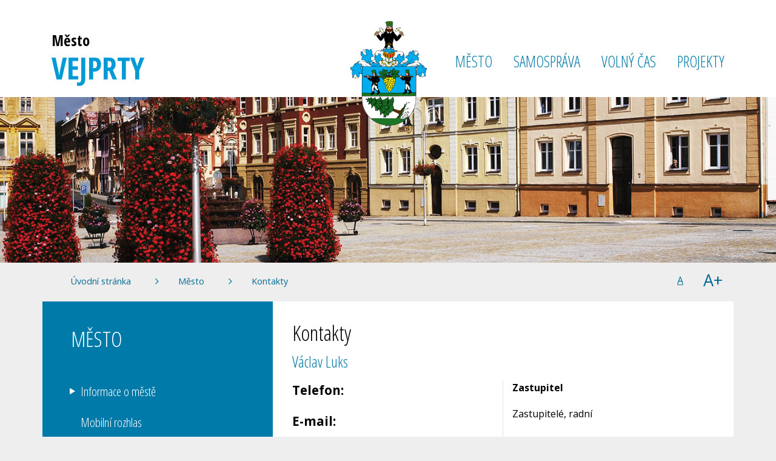

--- FILE ---
content_type: text/html; charset=UTF-8
request_url: https://www.vejprty.cz/kontakty/kontakty/106
body_size: 5943
content:
<!DOCTYPE html>
<html lang="cs">
    <head>
        <meta http-equiv="Content-Type" content="text/html;charset=utf-8" />
        <meta name="author" content="Origine solutions" />
        <meta name="robots" content="ALL,FOLLOW" />

                    <!-- Google Analytics -->
            <script>
                (function (i, s, o, g, r, a, m) {
                    i['GoogleAnalyticsObject'] = r;
                    i[r] = i[r] || function () {
                        (i[r].q = i[r].q || []).push(arguments)
                    }, i[r].l = 1 * new Date();
                    a = s.createElement(o),
                            m = s.getElementsByTagName(o)[0];
                    a.async = 1;
                    a.src = g;
                    m.parentNode.insertBefore(a, m)
                })(window, document, 'script', 'https://www.google-analytics.com/analytics.js', 'ga');

                ga('create', '', 'auto');
                ga('send', 'pageview');
            </script>
            <!-- End Google Analytics -->
                <title>Kontakty - Město Vejprty</title>
<meta name="description" content="" />
<meta name="keywords" content="" />
                <link rel="apple-touch-icon" sizes="57x57" href="/apple-icon-57x57.png">
        <link rel="apple-touch-icon" sizes="60x60" href="/apple-icon-60x60.png">
        <link rel="apple-touch-icon" sizes="72x72" href="/apple-icon-72x72.png">
        <link rel="apple-touch-icon" sizes="76x76" href="/apple-icon-76x76.png">
        <link rel="apple-touch-icon" sizes="114x114" href="/apple-icon-114x114.png">
        <link rel="apple-touch-icon" sizes="120x120" href="/apple-icon-120x120.png">
        <link rel="apple-touch-icon" sizes="144x144" href="/apple-icon-144x144.png">
        <link rel="apple-touch-icon" sizes="152x152" href="/apple-icon-152x152.png">
        <link rel="apple-touch-icon" sizes="180x180" href="/apple-icon-180x180.png">
        <link rel="icon" type="image/png" sizes="192x192"  href="/android-icon-192x192.png">
        <link rel="icon" type="image/png" sizes="32x32" href="/favicon-32x32.png">
        <link rel="icon" type="image/png" sizes="96x96" href="/favicon-96x96.png">
        <link rel="icon" type="image/png" sizes="16x16" href="/favicon-16x16.png">
        <link rel="manifest" href="/manifest.json">
        <meta name="msapplication-TileColor" content="#ffffff">
        <meta name="msapplication-TileImage" content="/ms-icon-144x144.png">
        <meta name="theme-color" content="#ffffff">     
        <link href="/rss.xml" rel="alternate" type="application/rss+xml" title="RSS kanál" />
        <meta name="viewport" content="initial-scale=1, viewport-fit=cover">
        <!-- Bootstrap -->
        <link rel="stylesheet" href="https://stackpath.bootstrapcdn.com/bootstrap/4.1.3/css/bootstrap.min.css" integrity="sha384-MCw98/SFnGE8fJT3GXwEOngsV7Zt27NXFoaoApmYm81iuXoPkFOJwJ8ERdknLPMO" crossorigin="anonymous">
        <link rel="stylesheet" type="text/css" href="https://cdnjs.cloudflare.com/ajax/libs/bootstrap-datepicker/1.6.4/css/bootstrap-datepicker.min.css" />   
        <link rel="stylesheet" href="https://cdnjs.cloudflare.com/ajax/libs/aos/2.3.3/aos.css">
        <link rel="stylesheet" type="text/css" href="//cdn.jsdelivr.net/npm/slick-carousel@1.8.1/slick/slick.css"/>
        <link rel="stylesheet" type="text/css" href="//cdn.jsdelivr.net/npm/slick-carousel@1.8.1/slick/slick-theme.css"/>
        <link rel="stylesheet" href="https://cdnjs.cloudflare.com/ajax/libs/magnific-popup.js/1.1.0/magnific-popup.min.css" />
        <link rel="stylesheet" type="text/css" href="/css/styles-in-progres.css?v=7" />
        <link rel="stylesheet" type="text/css" href="/css/sass.css?v=7" />
        <link rel="stylesheet" type="text/css" href="/progres/modules/ask/ask.css" /><link rel="stylesheet" type="text/css" href="/progres/modules/mobile_app/mobile_app.css" />        <script src="https://code.jquery.com/jquery-3.3.1.min.js" integrity="sha256-FgpCb/KJQlLNfOu91ta32o/NMZxltwRo8QtmkMRdAu8=" crossorigin="anonymous"></script>
    </head>
    <body class="in">

        <header>
            <div class="container">
                <div class="jump d-print-none">
                    <h2>Rozcestník</h2>
                    <ul class="list-inline">
                        <li>
                            <a href="#navigace">Hlavní menu</a>
                        </li>               
                                                    <li>
                                <a href="#skoknamenu">Menu rubriky</a>
                            </li>               
                                                <li>
                            <a href="#obsah">Obsah</a>
                        </li>                                            
                    </ul>
                </div>


                <nav class="navbar navbar-expand-xl navbar-light bg-light">
                    <a class="navbar-brand no-focus-background" href="/">
                        <span class="sign"> 
                            <img src="/images/znakO.png" alt="Znak města" width="128" height="174" class="focus img-responsive ">
                        </span> 
                        <h1><span>Město</span>VEJPRTY</h1>                        
                    </a>


                    <div class="hamburger navbar-toggler " data-toggle="collapse" data-target="#navbar" >
                        <span class="text">MENU</span>
                        <button class="toggle unblur" aria-controls="navbar" aria-expanded="false" aria-label="Otevírá a zavírá menu">
                            <span></span>
                        </button>
                    </div>
                    <div class="collapse navbar-collapse" id="navbar">
                        <a href="#menu-jump" class="support">Přeskočit hlavní menu</a>
                        <ul class="navbar-nav" id="navigace">
                            <li class="nav-item active dropdown"><a href="#" class="nav-link dropdown-toggle" role="button" data-toggle="dropdown" aria-haspopup="true" aria-expanded="false">MĚSTO</a><div class="dropdown-menu"><a href="/informace-o-meste" class="dropdown-item">Informace o městě</a><a href="/mobilni-rozhlas" class="dropdown-item">Mobilní rozhlas</a><a href="/aktuality" class="dropdown-item">Aktuality</a><a href="/potrebuji-si-vyridit" class="dropdown-item">Potřebuji si vyřídit</a><a href="/mestsky-urad" class="dropdown-item">Městský úřad</a><a href="/kontakty" class="dropdown-item">Kontakty</a><a href="/strategicky-plan" class="dropdown-item">Strategický plán</a><a href="/uzemni-plan-vejprty" class="dropdown-item">Územní plán Vejprty</a><a href="/organizace-mesta-vejprty" class="dropdown-item">Organizace města Vejprty</a><a href="https://www.google.cz/maps/place/Vejprty/@50.4953569,13.032666,3a,75y,208.85h,87.54t/data=!3m4!1e1!3m2!1syOGiPEnrSCs-_AZTJQ8jfw!2e0!4m2!3m1!1s0x47a0a8b592864b1d:0x400af0f66161290!6m1!1e1" class="dropdown-item">Virtuální prohlídka města</a><a href="/mistni-informacni-zpravodaj" class="dropdown-item"> Místní informační zpravodaj</a><a href="/bezpecnost" class="dropdown-item">Bezpečnost</a></div></li><li class="nav-item dropdown"><a href="#" class="nav-link dropdown-toggle" role="button" data-toggle="dropdown" aria-haspopup="true" aria-expanded="false">SAMOSPRÁVA</a><div class="dropdown-menu"><a href="/rada-mesta" class="dropdown-item">Rada města</a><a href="/zastupitelstvo-mesta" class="dropdown-item">Zastupitelstvo města</a><a href="/vybory" class="dropdown-item">Výbory</a><a href="/komise" class="dropdown-item">Komise</a><a href="/dotazy-a-navrhy-pro-cleny-rady-mesta" class="dropdown-item">Dotazy a návrhy pro členy rady města</a><a href="klientska-zona-radni" class="dropdown-item">Klientská zóna - radní</a><a href="klientska-zona-zastupitele" class="dropdown-item">Klientská zóna - zastupitelé</a></div></li><li class="nav-item dropdown"><a href="#" class="nav-link dropdown-toggle" role="button" data-toggle="dropdown" aria-haspopup="true" aria-expanded="false">VOLNÝ ČAS</a><div class="dropdown-menu"><a href="/kalendar-akci" class="dropdown-item">Kalendář akcí</a><a href="/volny-cas" class="dropdown-item">Volný čas</a><a href="/turistika" class="dropdown-item">Turistika</a><a href="/muze-se-vam-hodit" class="dropdown-item">Může se Vám hodit</a><a href="/mobilni-aplikace" class="dropdown-item">Mobilní aplikace</a><a href="/galerie" class="dropdown-item">Galerie</a><a href="/knihovna" class="dropdown-item">Knihovna</a><a href="/sportovni-kluby" class="dropdown-item">Sportovní kluby</a><a href="/fitness" class="dropdown-item">Fitness</a></div></li><li class="nav-item dropdown"><a href="#" class="nav-link dropdown-toggle" role="button" data-toggle="dropdown" aria-haspopup="true" aria-expanded="false">PROJEKTY</a><div class="dropdown-menu"><a href="/projekty-mesta-vejprty" class="dropdown-item">Projekty města Vejprty</a><a href="/rozsviceni-vanocniho-stromku-2025" class="dropdown-item">Rozsvícení vánočního stromku 2025</a><a href="/ukrajina-rozsireni-verejnych-ubytovacich-kapacit-ve-vejprtech" class="dropdown-item">Ukrajina – rozšíření veřejných ubytovacích kapacit ve Vejprtech </a><a href="/rekonstrukce-podlahy-a-zatepleni-budovy-hasicske-zbrojnice-ve-vejprtech" class="dropdown-item">Rekonstrukce podlahy a zateplení budovy hasičské zbrojnice ve Vejprtech</a><a href="/intenztivni-preshranicni-spoluprace-vejprty-barenstein" class="dropdown-item">Intenztivní přeshraniční spolupráce Vejprty - Bärenstein</a><a href="/podpora-pripravy-projektovych-zameru-v-usteckem-kraji" class="dropdown-item">PODPORA PŘÍPRAVY PROJEKTOVÝCH ZÁMĚRŮ V ÚSTECKÉM KRAJI </a><a href="/zivot-na-hranici-bez-hranic" class="dropdown-item">ŽIVOT NA HRANICI BEZ HRANIC</a><a href="/modernizace-podlahy-mekass" class="dropdown-item">Modernizace podlahy MěKass </a><a href="/vanocni-akce-vejprty-barenstein-v-roce-2024" class="dropdown-item">Vánoční akce Vejprty – Bärenstein v roce 2024</a><a href="/a-jak-je-to-u-vas" class="dropdown-item">A jak je to u vás?</a><a href="/rozsviceni-vanocniho-stromku-2024" class="dropdown-item">Rozsvícení vánočního stromku 2024</a><a href="/socialni-prace-mesto-vejprty" class="dropdown-item">Sociální práce – město Vejprty</a><a href="/podpora-prevence-kriminality-bezpecnosti-a-verejneho-poradku-ve-meste-vejprty" class="dropdown-item">Podpora prevence kriminality, bezpečnosti a veřejného pořádku ve městě Vejprty</a><a href="/snizeni-energeticke-narocnosti-budovy-zizkova" class="dropdown-item">Snížení energetické náročnosti budovy Žižkova</a><a href="/socialni-bydleni-mesta-vejprty" class="dropdown-item">Sociální bydlení města Vejprty</a><a href="/prezentace-projektu-sn-cz-2014-2020" class="dropdown-item">Prezentace projektů SN / CZ 2014 - 2020</a><a href="/dostavba-rekonstrukce-garaze-pro-hasicska-vozidla" class="dropdown-item">Dostavba rekonstrukce garáže pro hasičská vozidla</a><a href="/program-integrace-drzitelu-docasne-ochrany-na-uzemi-svazku-obci-vejprtska" class="dropdown-item">Program integrace držitelů dočasné ochrany na území Svazku obcí Vejprtska</a><a href="/seznam-projektu-do-roku-2020" class="dropdown-item">Seznam projektů do roku 2020</a><a href="/22-rocnik-pevecke-souteze-pevecky-drozd" class="dropdown-item">22. ročník pěvecké soutěže Pěvecký drozd </a><a href="/prekopavac-kompostu" class="dropdown-item">Překopávač kompostu</a><a href="/rozsviceni-vanocniho-stromku-2023" class="dropdown-item">Rozsvícení vánočního stromku 2023</a><a href="/podpora-integrace-drzitelu-docasne-ochrany-ve-meste-vejprty-1127" class="dropdown-item">Podpora integrace držitelů dočasné ochrany ve městě Vejprty</a><a href="/pristavba-vytahove-sachty-a-stavebni-upravy-dozp-husova-a-dzr-krakonos" class="dropdown-item">Přístavba výtahové šachty a stavební úpravy DOZP Husova a DZR Krakonoš</a></div></li>                               
                        </ul>     
                        <a id="menu-jump" class="support">Konec menu</a>
                    </div>
                </nav> 
            </div>
        </header>
        <div class="topin parallaxie"  data-image="/images/upload/podstranky/vejin.jpg" ></div>

<div class="second-in-navigation mb-2">
    <div class="container ">
        <div class="row">
            <div class="col-md-11 mr-auto "> 
                <nav aria-label="breadcrumb ">
    <ol class="breadcrumb">
        <li class="breadcrumb-item"><a href="/">Úvodní stránka</a></li><li class="breadcrumb-item"><a href="/mesto/">Město</a></li><li class="breadcrumb-item"><a href="/kontakty/">Kontakty</a></li>    </ol>
</nav>            </div>
            <div class="col-md-1 text-md-right">                
                <div class="size">                 
                    <ul class="d-inline-flex">
                        <li >
                            <a href="#" class="big1 sizeset d-flex align-items-center justify-content-center" title="Změna velikosti písma - normální" id="setfont1">A</a>
                        </li><li>
                            <a href="#" class="big3  d-flex align-items-center justify-content-center" title="Změna velikosti písma - 130%" id="setfont2">A+</a>
                        </li>
                    </ul>
                </div>
            </div>
        </div>
    </div>
</div>






<section class="content">
    <div class="container">        
        <div class="row justify-content-between"> 
            <div class="col-md-8 order-md-2 content-right white-background" role="main" id="obsah">
                <h1>Kontakty</h1>
                                <div class="contact-in">
    <div class="row">
        <div class="col">
            <h2> Václav Luks </h2>        

        </div>
    </div>

    <div class="row">
        <div class="col-md-6 order-2 order-md-1 border-right">

            <h3>Telefon:</h3>
            <p>
                <strong class="bigger"></strong>
            </p>

            <h3>E-mail:</h3>
            <p>
                <a href="mailto:vaclavluks@seznam.cz" class="bigger"><strong>vaclavluks@seznam.cz</strong></a>
            </p>
            <h3>Adresa:</h3>
            <p>
                <br>
                
            </p>
        </div>
        <div class="col-md-6 order-1 order-md-2">
            <p><strong>Zastupitel</strong></p>
            <p>Zastupitelé, radní</p>
        </div>
    </div>


    <div class="row">
        <div class="col-md-12">
            
        </div>
    </div>
    
    
    
<p class="my-5">
    <a href="/kontakty" class="link blue-top uppercase" >Zpět na kontakty</a><br><br>
</p>

</div>

                <div class="clearfix"></div>
                <div class="nextsection">
                    <h2 class="nextheadline">Kam dál?</h2>

                                        <p class="mb-4">
                        <a href="/mesto/" class="link blue-top">MĚSTO </a>
                    </p>
                    <ul class="item_submenu">
                                            </ul>
                </div>
            </div>
            <div class="col-md-4 order-md-1 content-left">
                <div class="menu-left" role="navigation" aria-label="Main menu" id="skoknamenu">                    
                    <div class="menu-left-in" >                        
                        <h2>MĚSTO  </h2><a href="#menu-left-jump" class="support">Přeskočit menu: </a>
<ul>
    
            <li class=" is-submenu">
                <a href="/informace-o-meste" >Informace o městě</a>
                
            </li>
            
            <li class="">
                <a href="/mobilni-rozhlas" >Mobilní rozhlas</a>
                
            </li>
            
            <li class="">
                <a href="/aktuality" >Aktuality</a>
                
            </li>
            
            <li class=" is-submenu">
                <a href="/potrebuji-si-vyridit" >Potřebuji si vyřídit</a>
                
            </li>
            
            <li class=" is-submenu">
                <a href="/mestsky-urad" >Městský úřad</a>
                
            </li>
            
            <li class="menuon">
                <a href="/kontakty" >Kontakty</a>
                
            </li>
            
            <li class="">
                <a href="/strategicky-plan" >Strategický plán</a>
                
            </li>
            
            <li class="">
                <a href="/uzemni-plan-vejprty" >Územní plán Vejprty</a>
                
            </li>
            
            <li class="">
                <a href="/organizace-mesta-vejprty" >Organizace města Vejprty</a>
                
            </li>
            
            <li class="">
                <a href="https://www.google.cz/maps/place/Vejprty/@50.4953569,13.032666,3a,75y,208.85h,87.54t/data=!3m4!1e1!3m2!1syOGiPEnrSCs-_AZTJQ8jfw!2e0!4m2!3m1!1s0x47a0a8b592864b1d:0x400af0f66161290!6m1!1e1" >Virtuální prohlídka města</a>
                
            </li>
            
            <li class="">
                <a href="/mistni-informacni-zpravodaj" > Místní informační zpravodaj</a>
                
            </li>
            
            <li class=" is-submenu">
                <a href="/bezpecnost" >Bezpečnost</a>
                
            </li>
            </ul>
<a id="menu-left-jump" class="support">Konec menu</a>                    </div>
                </div>
            </div>
        </div>
    </div>    
</section>

<div class="white-background mt-5 py-5">
    <div class="container">
        <div class="row">
            <div class="col-md-6 text-center subscribe">
                <h2>
                    ODBĚR AKTUALIT
                </h2>
                <p>Přihlašte se k odběru aktualit na Váš e-mail:</p>
                <form class="form-inline mt-3 mb-4">
                    <label for="email" class="support">Email</label>
                    <input type="email" placeholder="Váš email" id="email" class="form-control"><button  id="register" data-action="save_reg_mail" data-lang="cz">ODEBÍRAT</button>
                </form>
                <p><a href="/o-webu">Informace o zpracování osobních údajů</a></p>
            </div>
            <div class="col-md-6 text-center subscribe">
                <h2>
                    DALŠÍ ODBĚRY
                </h2>
                <p class="social-icons">
                    <a href="https://www.facebook.com/M%C4%9Bsto-Vejprty-221575191215169/" class="mr-2"><img src="/images/facebook.svg" width="40" height="40" alt="Facebook"></a>                    
                    <a href="/rss.xml"><img src="/images/rss.svg" width="40" height="40" alt="RSS"></a>
                </p>
            </div>
        </div> 
    </div> 
</div> 
<footer>
    <div class="container">
        <div class="row footer-block">
            <div class="col-md-6">
                <p><strong>Městský úřad  Vejprty</strong><br />Tylova 870/6<br />431 91 Vejprty</p>
<p>Telefon:   474 614 960<br />E-mail:   <a href="mailto:mesto@vejprty.cz">mesto@vejprty.cz</a> <br />Datová schránka: 4v5by8r</p>
            </div>            
            <div class="col-md-6 ">      
                <ul class="menu-bottom ">

<li><a href="/mapa-webu" id="mapa-stranek-1002" >Mapa stránek</a></li>
<li><a href="/prohlaseni-o-pristupnosti/" id="prohlaseni-o-pristupnosti" >Prohlášení o přístupnosti</a></li>
<li><a href="/ochrana-osobnich-udaju/" id="ochrana-osobnich-udaju" >Ochrana osobních údajů</a></li>
<li><a href="/cookies/" id="cookies" >Cookies</a></li>
<li><a href="/kontakt-na-administratora/" id="kontakt-na-administratora" >Kontakt na administrátora</a></li>
</ul>
                <p class="mt-5 mb-0">
                    Čas poslední aktualizace: 13. 1. 2026  19:00                </p>
                <p>Vyrobeno v <a href="https://www.origine.cz/pro-mesta-a-obce/">Origine</a></p>
           
            </div>
        </div>
    </div>
</footer>

<div class="modal fade" id="myModal" tabindex="-1" role="dialog">
    <div class="modal-dialog" role="document">
        <div class="modal-content">
            <div class="modal-header">
                <button type="button" class="close" data-dismiss="modal" aria-label="Close"><span aria-hidden="true">&times;</span></button>                
            </div>
            <div class="modal-body"></div>
            <div class="modal-footer">
                <button type="button" class="btn btn-default" data-dismiss="modal">Zavřít</button>

            </div>
        </div>
    </div>
</div>




<a href="#" class="cd-top">Top</a>

<!-- bootstrap  -->
<script src="https://cdnjs.cloudflare.com/ajax/libs/popper.js/1.14.3/umd/popper.min.js" integrity="sha384-ZMP7rVo3mIykV+2+9J3UJ46jBk0WLaUAdn689aCwoqbBJiSnjAK/l8WvCWPIPm49" crossorigin="anonymous"></script>
<script src="https://stackpath.bootstrapcdn.com/bootstrap/4.1.3/js/bootstrap.min.js" integrity="sha384-ChfqqxuZUCnJSK3+MXmPNIyE6ZbWh2IMqE241rYiqJxyMiZ6OW/JmZQ5stwEULTy" crossorigin="anonymous"></script>

<!-- Date Bootstrap -->
<script src="https://cdnjs.cloudflare.com/ajax/libs/bootstrap-datepicker/1.6.4/js/bootstrap-datepicker.min.js"></script>
<script src="https://cdnjs.cloudflare.com/ajax/libs/bootstrap-datepicker/1.6.4/locales/bootstrap-datepicker.cs.min.js"></script>


<!-- lightbox  -->
<script src="https://cdnjs.cloudflare.com/ajax/libs/magnific-popup.js/1.1.0/jquery.magnific-popup.min.js"></script>

<!-- animate show -->
<script src="https://cdnjs.cloudflare.com/ajax/libs/aos/2.3.3/aos.js"></script>

<!-- slick -->
<script src="https://cdnjs.cloudflare.com/ajax/libs/slick-carousel/1.9.0/slick.min.js"></script>

<!-- paralaxie -->
<script src="/js/jquery/paralax/parallax.min.js"></script>


<!-- calendar -->
<script src="/js/jquery/clndr/underscore-min.js"></script>
<script src="/js/jquery/clndr/moment-with-locales.min.js"></script>
<script src="/js/jquery/clndr/clndr.min.js"></script>   

<!-- my -->
<script src="/myjquery.min.js?v=7"></script></body>
</html>


--- FILE ---
content_type: text/css
request_url: https://www.vejprty.cz/css/sass.css?v=7
body_size: 6720
content:
@charset "UTF-8";
/* OUT */
/* 
section {
    background-size: cover;
    background-repeat: no-repeat;
    background-position-x: center;
   &>div>div.row {
        margin-top:$mbase;
        margin-bottom:$mbase;
        padding-top:$pbase;
        padding-bottom:$pbase;  
    }

}
*/
.sectionfull {
  height: calc(100vh - 135px);
}

.sectioncenter {
  display: flex;
  align-items: center;
}

.backgroundtop {
  background-position: top !important;
}

.backgroundcenter {
  background-position: center !important;
}

.backgroundbottom {
  background-position: bottom !important;
}

.margintop1 > div > div.row {
  margin-top: 0;
}

@media only screen and (min-width: 993px) {
  .margintop2 > div > div.row {
    margin-top: 6rem;
  }
}

@media only screen and (min-width: 993px) {
  .margintop3 > div > div.row {
    margin-top: 9rem;
  }
}

.marginbottom1 > div > div.row {
  margin-bottom: 0;
}

@media only screen and (min-width: 993px) {
  .marginbottom2 > div > div.row {
    margin-bottom: 6rem;
  }
}

@media only screen and (min-width: 993px) {
  .marginbottom3 > div > div.row {
    margin-bottom: 9rem;
  }
}

.paddingtop1 > div > div.row {
  padding-top: 0;
}

@media only screen and (min-width: 993px) {
  .paddingtop2 > div > div.row {
    padding-top: 6rem;
  }
}

@media only screen and (min-width: 993px) {
  .paddingtop3 > div > div.row {
    padding-top: 9rem;
  }
}

.paddingbottom1 > div > div.row {
  padding-bottom: 0;
}

.paddingbottom2 > div > div.row {
  padding-bottom: 6rem;
}

@media only screen and (min-width: 993px) {
  .paddingbottom3 > div > div.row {
    padding-bottom: 9rem;
  }
}

.backgroundsize1 {
  background-size: auto;
}

.backgroundsize2 {
  background-size: contain;
}

@media only screen and (min-width: 1400px) {
  .container {
    max-width: 1280px;
  }
}
@media only screen and (min-width: 1600px) {
  .container {
    max-width: 1450px;
  }
}

header {
  padding: 2rem 0 0 0;
  margin: 0;
  background-color: white;
  font-family: "Open Sans Condensed", sans-serif;
  position: relative;
  /* hamburger */
}
header nav.navbar-light {
  transition: all 500ms;
  background-color: transparent !important;
  padding: 0;
  margin: 0;
  justify-content: space-between !important;
  /* Navigation */
}
@media only screen and (max-width: 767px) {
  header nav.navbar-light {
    padding: 0;
  }
}
header nav.navbar-light .navbar-brand {
  padding-bottom: 0;
  color: white;
  text-decoration: none;
  padding-top: 0;
}
header nav.navbar-light .navbar-brand span.sign {
  display: inline-block;
  position: absolute;
  top: -15px;
  z-index: 99;
}
@media only screen and (min-width: 1200px) {
  header nav.navbar-light .navbar-brand span.sign {
    display: block;
    left: 50%;
    transform: translateX(-50%);
  }
}
@media only screen and (max-width: 767px) {
  header nav.navbar-light .navbar-brand span.sign img {
    max-width: 95px;
    height: auto;
  }
}
header nav.navbar-light .navbar-brand h1 {
  font-size: 2.5em;
  font-weight: bold;
  margin-bottom: 0;
  padding-bottom: 0;
  color: #009BD6;
  display: inline-block;
  line-height: 1.5;
}
@media only screen and (max-width: 767px) {
  header nav.navbar-light .navbar-brand h1 {
    font-size: 1.7em;
    margin-left: 120px;
  }
}
header nav.navbar-light .navbar-brand h1 span {
  display: block;
  font-size: 0.5em;
  line-height: 0.7;
  color: #000;
}
header nav.navbar-light .navbar-collapse {
  background-color: white;
  padding: 2rem 0;
  max-width: 40%;
}
@media only screen and (max-width: 1200px) {
  header nav.navbar-light .navbar-collapse {
    margin-top: 50px;
    padding: 1rem;
    background-color: white;
  }
}
header nav.navbar-light .navbar-nav {
  width: 100%;
}
@media only screen and (min-width: 768px) {
  header nav.navbar-light .navbar-nav {
    display: flex;
    flex-direction: row;
    justify-content: space-between;
  }
}
header nav.navbar-light .navbar-nav .nav-item {
  position: relative;
}
header nav.navbar-light .navbar-nav .nav-item .nav-link {
  padding: 0;
  color: #007AA8;
  font-weight: bold;
  font-size: 1.6em;
  text-decoration: none;
  background-color: transparent !important;
  border-bottom: 5px solid white;
}
header nav.navbar-light .navbar-nav .nav-item .nav-link:focus, header nav.navbar-light .navbar-nav .nav-item .nav-link:hover, header nav.navbar-light .navbar-nav .nav-item .nav-link:active {
  border-bottom: 5px solid #007AA8;
}
@media only screen and (min-width: 1200px) and (max-width: 1400px) {
  header nav.navbar-light .navbar-nav .nav-item .nav-link {
    font-weight: normal;
  }
}
header nav.navbar-light .navbar-nav .nav-item.dropdown:last-of-type .dropdown-menu {
  right: 0;
  left: auto;
}
header nav.navbar-light .navbar-nav .nav-item.dropdown:last-of-type .dropdown-menu:before {
  right: 0.3rem;
}
header nav.navbar-light .navbar-nav .dropdown-toggle::after {
  content: none;
}
header nav.navbar-light .navbar-nav .dropdown-menu {
  border-radius: 0;
  border: none;
  top: 100px;
  z-index: 99999;
}
@media only screen and (min-width: 768px) {
  header nav.navbar-light .navbar-nav .dropdown-menu:before {
    content: "";
    width: 43px;
    height: 11px;
    background-image: url(/images/arrow-top-drop.svg);
    background-repeat: no-repeat;
    position: absolute;
    margin-top: -15px;
  }
}
header nav.navbar-light .navbar-nav .dropdown-menu a.dropdown-item {
  text-decoration: none;
  font-size: 1.3em;
}
header nav.navbar-light .navbar-nav .dropdown-menu a.dropdown-item:focus {
  background-color: yellow;
}
header nav.navbar-light .navbar-nav .dropdown-menu a.dropdown-item:hover {
  color: #007AA8;
  background-color: transparent;
}
header nav.navbar-light .navbar-nav .dropdown-menu a.dropdown-item:active {
  background-color: transparent;
}
header .hamburger {
  float: right;
  position: relative;
  border: 0;
  font-size: 2em;
}
@media only screen and (max-width: 767px) {
  header .hamburger {
    position: absolute;
    top: 2rem;
    right: 1rem;
  }
}
header .hamburger .text {
  display: block;
  position: absolute;
  left: -40px;
  top: -44px;
  font-size: 0.8em;
  color: #009BD6;
  font-weight: bold;
}
header .hamburger .toggle {
  position: absolute;
  top: 50%;
  right: 0;
  transform: translateY(-50%);
  width: 70px;
  height: 50px;
  background: transparent;
  cursor: pointer;
  overflow: hidden;
  border: none;
  outline: 0;
}
header .hamburger .toggle:focus {
  background-color: yellow;
}
header .hamburger .toggle:hover, header .hamburger .toggle:active {
  background-color: transparent !important;
}
header .hamburger .toggle.active span {
  box-shadow: 70px -12px 0 #009BD6, -70px 12px 0 #009BD6;
  border-radius: 1px;
  transform: translate(-50%, -50%) rotate(-315deg);
  transition-property: box-shadow, transform;
  transition-delay: 0s, 0.5s;
  transition-duration: 0.5s, 0.5s;
}
header .hamburger .toggle.active span:before {
  top: 50%;
  transition-delay: 1s;
}
header .hamburger .toggle span {
  position: absolute;
  top: 50%;
  left: 50%;
  transform: translate(-50%, -50%) rotate(0deg);
  width: calc(100% - 14px);
  height: 3px;
  background: #009BD6;
  box-shadow: 0 -12px 0 #009BD6, 0 12px 0 #009BD6;
  transition-property: transform, box-shadow;
  transition-delay: 0s, 1s;
  transition-duration: 0.5s, 0.5s;
}
header .hamburger .toggle span:before {
  content: "";
  position: absolute;
  top: -70px;
  left: 50%;
  transform: translate(-50%, -50%);
  width: 3px;
  height: 55px;
  background: #009BD6;
  transition: 0.5s;
  transition-delay: 0.5s;
}

.mainphoto {
  position: relative;
}
.mainphoto .container {
  position: relative;
}
.mainphoto .container .form {
  background-color: white;
  position: absolute;
  top: 2rem;
  right: 1rem;
  display: inline-block;
  z-index: 9999;
}
@media only screen and (max-width: 767px) {
  .mainphoto .container .form {
    width: calc(100vw - 60px);
    top: 7rem;
    left: 50%;
    transform: translateX(-50%);
  }
}
.mainphoto .container .form input {
  display: inline-block;
  padding: 0.5rem 0.5rem 0.5rem 1rem;
  border: 0;
  background-color: white;
  min-width: 17rem;
}
@media only screen and (max-width: 767px) {
  .mainphoto .container .form input {
    min-width: auto;
    width: calc(100% - 100px);
  }
}
.mainphoto .container .form button {
  padding: 0.5rem 0.8rem;
  display: inline-block;
  border: 0;
  background-color: transparent;
  height: 100%;
}
.mainphoto .container .form button:focus {
  outline: 5px dotted yellow;
}
.mainphoto .container .form button:active {
  outline: none;
}
.mainphoto .container .form a {
  border-left: 1px solid #007AA8;
  padding: 0 0.8rem;
}
.mainphoto #carouselHP {
  margin: 0 auto;
  padding: 0;
  background-color: #EEEEEE;
}
@media only screen and (min-width: 1400px) {
  .mainphoto #carouselHP {
    max-width: 1400px;
  }
}
@media only screen and (min-width: 1600px) {
  .mainphoto #carouselHP {
    max-width: 1600px;
  }
}
.mainphoto #carouselHP .carousel-inner .carousel-item {
  height: 516px;
  background-size: cover;
  background-position: center center;
}
@media only screen and (min-width: 1200px) {
  .mainphoto #carouselHP .carousel-inner .carousel-item {
    max-height: 100vh;
  }
}
.mainphoto #carouselHP .carousel-caption {
  bottom: calc(50% - 2rem);
}
.mainphoto #carouselHP .carousel-caption h1 {
  font-size: 5em;
  font-weight: bold;
  margin-bottom: 0;
}
@media only screen and (max-width: 767px) {
  .mainphoto #carouselHP .carousel-caption h1 {
    font-size: 3.5em;
  }
}

.secondnavigation {
  margin-bottom: 1rem;
  font-family: "Open Sans Condensed", sans-serif;
}
@media (max-width: 767px) {
  .secondnavigation {
    margin-bottom: 3rem;
  }
}
@media (min-width: 1200px) {
  .secondnavigation .container {
    padding: 0;
  }
}
.secondnavigation .block4 {
  width: 100%;
}
@media (min-width: 993px) {
  .secondnavigation .block4 {
    transform: translateY(-50px);
  }
}
@media (max-width: 767px) {
  .secondnavigation .block4 {
    margin-top: -12rem;
  }
}
.secondnavigation .block4 .row .col-md-3 {
  -ms-flex: 1 0 auto;
  padding: 0;
}
@media (max-width: 992px) {
  .secondnavigation .block4 .row .col-md-3 {
    margin-bottom: 4rem;
  }
  .secondnavigation .block4 .row .col-md-3 li {
    padding-top: 0.4em;
    padding-bottom: 0.4em;
  }
}
.secondnavigation .block4 .block {
  margin: 0 1rem 2rem 1rem;
  background-color: white;
  box-shadow: 0 10px 20px #aaa;
}
.secondnavigation .block4 .body {
  padding: 2rem 2rem 0 2rem;
}
.secondnavigation .block4 .body .menu-image {
  width: 70px;
  height: 70px;
  border-radius: 50%;
  margin: 0 auto;
}
.secondnavigation .block4 .body .menu-image img {
  max-height: 50%;
  max-width: 50%;
  height: auto;
}
.secondnavigation .block4 .body .menu-name {
  font-size: 1.5em;
  font-weight: bold;
  text-align: center;
  margin-top: 1rem;
}
.secondnavigation .block4 .body ul {
  list-style: none;
  margin: 0;
  padding: 1rem 0 1.5rem 0;
  display: block;
}
.secondnavigation .block4 .body ul li {
  padding: 0rem 0 0.5rem 0;
  text-align: center;
}
.secondnavigation .block4 .body ul li a {
  text-decoration: none;
  font-size: 1.2em;
}
.secondnavigation .block4 .body ul li a:hover {
  text-decoration: underline;
}
.secondnavigation .block4 .bottom a {
  padding: 1rem 0 1rem 1.5rem;
  color: white;
  display: block;
  width: 100%;
  height: 100%;
  background-image: url(/images/arrow-right-white.svg);
  background-repeat: no-repeat;
  background-position: right 1rem center;
  background-size: 17px 29px;
  text-decoration: none;
  transition: all 0.5s;
  font-weight: bold;
  font-size: 1.1em;
}
.secondnavigation .block4 .bottom a:hover {
  background-color: black;
}
.secondnavigation .block4 .color1 .menu-image {
  background-color: #007AA8;
}
.secondnavigation .block4 .color1 .menu-name {
  color: #007AA8;
}
.secondnavigation .block4 .color1 .bottom {
  background-color: #007AA8;
}
.secondnavigation .block4 .color2 .menu-image {
  background-color: #757575;
}
.secondnavigation .block4 .color2 .menu-name {
  color: #757575;
}
.secondnavigation .block4 .color2 .bottom {
  background-color: #757575;
}
.secondnavigation .block4 .color3 .menu-image {
  background-color: #383838;
}
.secondnavigation .block4 .color3 .menu-name {
  color: #383838;
}
.secondnavigation .block4 .color3 .bottom {
  background-color: #383838;
}
.secondnavigation .block4 .color4 .menu-image {
  background-color: #181818;
}
.secondnavigation .block4 .color4 .menu-name {
  color: #181818;
}
.secondnavigation .block4 .color4 .bottom {
  background-color: #181818;
}
.secondnavigation .block4 .color4 .bottom a:hover {
  background-color: #007AA8;
}

.news-action .container h2 {
  font-family: "Open Sans Condensed", sans-serif;
  font-size: 2.2em;
  margin-bottom: 3rem;
}
.news-action .container h2 img {
  position: relative;
  top: -5px;
}
.news-action .container .news {
  height: 100%;
  padding: 2rem;
  background-color: white;
  font-family: "Open Sans Condensed", sans-serif;
}
.news-action .container .news .news-hp-item {
  padding-bottom: 1.8rem;
}
@media only screen and (min-width: 1200px) and (max-width: 1400px) {
  .news-action .container .news .news-hp-item {
    padding-bottom: 2.35rem;
  }
}
.news-action .container .news h2 {
  color: #007AA8;
}
.news-action .container .news h3 {
  line-height: 1.3;
}
.news-action .container .news h3 a {
  font-size: 1em;
  text-decoration: none;
  font-weight: bold;
}
.news-action .container .news h3 a:hover, .news-action .container .news h3 a:active, .news-action .container .news h3 a:focus {
  text-decoration: underline;
  color: black;
  background-color: transparent;
}
.news-action .container .news .news-date {
  font-style: italic;
  font-size: 1em;
  margin-bottom: 0.5rem;
}
.news-action .container .actions {
  height: 100%;
  padding: 2rem;
  background-color: #007AA8;
  color: white;
}
.news-action .container .actions h2 {
  color: white;
}

#full-clndr {
  width: 100%;
  min-height: 454px;
  background-color: #007AA8;
}
#full-clndr .clndr-controls {
  clear: both;
  padding: 1.5rem 0;
  margin-bottom: 1.5rem;
  color: white;
  text-align: center;
  border-bottom: 1px solid white;
}
#full-clndr .clndr-controls .current-month {
  display: inline-block;
  padding: 0 2rem;
}
#full-clndr .clndr-controls .clndr-previous-button {
  display: inline-block;
  text-align: left;
}
#full-clndr .clndr-controls .clndr-next-button {
  display: inline-block;
  text-align: right;
}
#full-clndr .clndr-controls .clndr-previous-button, #full-clndr .clndr-controls .clndr-next-button {
  padding: 0 1rem;
  text-align: center;
  cursor: pointer;
}
#full-clndr .clndr-controls .clndr-previous-button:focus, #full-clndr .clndr-controls .clndr-next-button:focus {
  outline: 3px dotted white;
}
#full-clndr .clndr-controls .clndr-previous-button:hover, #full-clndr .clndr-controls .clndr-previous-button:active, #full-clndr .clndr-controls .clndr-next-button:hover, #full-clndr .clndr-controls .clndr-next-button:active {
  opacity: 0.5;
  outline: none !important;
}
#full-clndr .clndr-grid .days-of-the-week {
  width: 100%;
  color: white;
}
#full-clndr .clndr-grid .days-of-the-week .header-day {
  float: left;
  width: 14.2857%;
  padding: 12px;
  text-align: center;
  font-weight: bold;
}
#full-clndr .clndr-grid .days {
  width: 100%;
}
#full-clndr .clndr-grid .days .day, #full-clndr .clndr-grid .days .empty {
  float: left;
  width: 14.2857%;
  height: 50px;
  padding: 12px 0;
  text-align: center;
  color: white;
}
#full-clndr .clndr-grid .days .day.event .day-number, #full-clndr .clndr-grid .days .empty.event .day-number {
  display: inline-block;
  width: 35px;
  height: 35px;
  padding: 0.1em;
  border: 1px solid white;
  color: white;
  background-image: none;
  background-color: transparent;
  cursor: pointer;
  position: relative;
  text-decoration: none;
}
#full-clndr .clndr-grid .days .day.event .day-number:focus, #full-clndr .clndr-grid .days .empty.event .day-number:focus {
  background-color: white;
  color: #007AA8;
}
#full-clndr .clndr-grid .days .day.today, #full-clndr .clndr-grid .days .empty.today {
  /*
  .day-number {
      display: inline-block;
      width:35px;
      height:35px;
      padding: .1em;
      color: $main;
      background-color: $second;
      border: 3px solid $second;
      border-radius:50%;                      
      background-image: none;                      
      position:relative;
      margin-top: -1em;
  }*/
}
.event-listing {
  padding: 0rem 0 4rem 0;
}
@media only screen and (min-width: 1200px) and (max-width: 1400px) {
  .event-listing {
    padding: 0rem 0 1rem 0;
  }
}
.event-listing .event-item {
  display: flex;
  background-color: #007AA8;
  color: #EEEEEE;
  padding: 0;
  margin: 0;
}
.event-listing .event-item > div {
  padding-bottom: 1rem;
  padding-top: 1rem;
}
.event-listing .event-item:first-of-type > div {
  padding-top: 0rem;
}
.event-listing .event-item:last-of-type > div {
  padding-bottom: 0rem;
}
.event-listing .event-item .event-item-date {
  display: block;
  padding: 0;
  font-weight: bold;
  font-size: 1em;
  line-height: 1;
}
.event-listing .event-item .border-left {
  border-left: 1px solid white;
}
.event-listing .event-item .event-item-name {
  min-height: 3em;
}
@media only screen and (min-width: 1200px) and (max-width: 1400px) {
  .event-listing .event-item .event-item-name {
    min-height: 1em;
  }
}
.event-listing .event-item .event-item-name h3 {
  margin-top: 0;
  margin-bottom: 0;
  padding-top: 0;
  color: #EEEEEE;
  font-size: 1em;
  line-height: 1;
}
.event-listing .event-item .event-item-name h3 a {
  color: #EEEEEE;
  text-decoration: none;
}
.event-listing .event-item .event-item-name h3 a:focus {
  background-color: white;
  color: #007AA8;
}
.event-listing .event-item .event-item-day {
  font-style: italic;
}

#list {
  color: white;
  font-size: 1.1em;
  padding: 1em;
}
#list a {
  color: white;
  font-weight: bold;
  text-decoration: underline;
}

.white-background {
  background-color: white;
}

.subscribe h2 {
  font-family: "Open Sans Condensed", sans-serif;
  font-size: 2.2em;
  line-height: 1;
}
.subscribe form.form-inline {
  width: 100%;
  display: inline-block;
  padding: 0;
  background-color: #F0F0F0;
}
.subscribe form.form-inline input {
  font-family: "Open Sans Condensed", sans-serif;
  display: inline-block;
  height: 100%;
  padding: 1rem 1.5rem 1.2rem 5rem;
  background-color: transparent;
  width: calc(100% - 162px);
  color: #000;
  border-radius: 0;
  border: 0;
  outline: 0;
  box-shadow: none;
  background-image: url("/images/mail.svg");
  background-position: left 15px center;
  background-repeat: no-repeat;
  background-size: 28px 20px;
}
@media only screen and (max-width: 767px) {
  .subscribe form.form-inline input {
    width: 100%;
  }
}
.subscribe form.form-inline button {
  font-family: "Open Sans Condensed", sans-serif;
  font-size: 1.2em;
  padding: 0.9rem 3rem;
  display: inline-block;
  border: 0;
  background-color: #007AA8;
  height: 100%;
  color: white;
  cursor: pointer;
}
@media only screen and (max-width: 767px) {
  .subscribe form.form-inline button {
    width: 100%;
  }
}
.subscribe form.form-inline button:focus {
  color: black;
  background-color: yellow;
}
.subscribe form.form-inline button:hover, .subscribe form.form-inline button:active {
  color: white;
  background-color: #007AA8;
}

.social-icons {
  margin-top: 4.3rem;
}

.stats {
  padding: 3rem 0 5rem 0;
  background-image: url(/images/stats.jpg);
  background-size: cover;
  background-color: #007AA8;
  color: white;
  margin: 4rem auto;
}
@media only screen and (min-width: 1400px) {
  .stats {
    max-width: 1400px;
  }
}
@media only screen and (min-width: 1600px) {
  .stats {
    max-width: 1600px;
  }
}
.stats .stats-text {
  font-size: 1.2em;
}
.stats h2 {
  font-family: "Open Sans Condensed", sans-serif;
  font-size: 2.2em;
  font-weight: bold;
  color: white;
}
.stats .number {
  font-size: 2em;
  font-weight: bold;
  font-family: "Open Sans Condensed", sans-serif;
}
.stats .stats-image {
  min-height: 3rem;
  display: flex;
  align-items: center;
  justify-content: center;
}

.external-links {
  text-align: center;
  padding: 2rem 0;
  background-color: #F9F9F9;
  border-bottom: 13px solid white;
}
.external-links h2 {
  color: black;
}

.slick-prev, .slick-next {
  width: 16px;
  height: 98px;
  z-index: 9999;
}

.slick-prev {
  left: 10px;
}
@media (max-width: 767px) {
  .slick-prev {
    left: 5px;
  }
}

.slick-next {
  right: 10px;
}
@media (max-width: 767px) {
  .slick-next {
    right: 5px;
  }
}

.mobile-app {
  background-color: #E9E9E9;
  padding: 5rem 0 0 0;
  overflow: hidden;
}
.mobile-app h2 {
  font-weight: bold;
  color: black;
}
.mobile-app .mobil-app-notice {
  font-size: 1.1em;
}
.mobile-app a {
  text-decoration: none;
  font-weight: bold;
  font-family: "Open Sans Condensed", sans-serif;
  color: #5C5C5C;
}

@media only screen and (min-width: 993px) {
  .absolute {
    position: absolute;
    width: 100%;
    transform: translateY(-50%);
  }
}

footer {
  margin: 0;
  padding: 0;
  color: white;
  background-color: #292929;
}
footer .footer-block > div {
  padding-top: 2rem;
}
@media screen and (min-width: 768px) {
  footer .footer-block > div {
    padding: 4rem 6rem;
  }
}
footer a {
  color: white;
  text-decoration: underline;
}
footer a:hover {
  color: white;
}
footer .media {
  padding: 2rem 0;
}
footer .media p {
  margin-bottom: 0;
}
footer h3 {
  font-weight: 300;
  font-size: 1.4em;
}
footer ul.menu-bottom {
  margin: 0;
  padding: 0;
  list-style: none;
}
footer ul.menu-bottom li {
  margin: 0;
  padding: 0;
}
footer ul.menu-bottom li a {
  color: white;
}

.topin {
  background: transparent;
  width: 100%;
  height: 273px;
  min-height: 273px;
  margin: 0 auto;
}
@media only screen and (min-width: 1400px) {
  .topin {
    max-width: 1400px;
  }
}
@media only screen and (min-width: 1600px) {
  .topin {
    max-width: 1600px;
  }
}

.size {
  margin-top: 0;
  margin-right: 0px;
  text-align: right;
  padding: 10px 0 0px 0;
  display: inline-block;
}
@media screen and (min-width: 768px) {
  .size {
    float: right;
  }
}
@media screen and (max-width: 767px) {
  .size {
    position: absolute;
    right: 1rem;
    top: 0;
    z-index: 9999;
  }
}
.size ul {
  list-style: none;
  margin: 0px;
  padding: 0px;
}
.size ul li {
  list-style: none;
  margin: 0px 0 0 1rem;
  padding: 0px;
}
.size ul li a {
  height: 38px;
  width: 38px;
  text-align: center;
  color: #006C94;
  text-decoration: none;
  font-weight: 400;
}
.size ul li a.big1 {
  font-size: 1em;
}
.size ul li a.big3 {
  font-size: 1.7em;
}
.size ul li a.sizeset {
  text-decoration: underline;
}
.size ul li a:focus {
  color: white;
  background-color: black;
}

.breadcrumb {
  background-color: transparent;
  padding-left: 2rem;
  margin-bottom: 0;
  margin-top: 0.3rem;
}
@media only screen and (max-width: 767px) {
  .breadcrumb {
    padding-left: 0;
    padding-right: 0;
  }
}
.breadcrumb li {
  color: #006C94;
}
.breadcrumb li a {
  padding: 0 2rem;
  color: #006C94;
  text-decoration: none;
  font-size: 0.9em;
}
@media (max-width: 767px) {
  .breadcrumb li a {
    padding: 0 0.5rem;
  }
}
.breadcrumb li a:focus {
  color: white;
}
.breadcrumb li a:hover {
  text-decoration: none;
}
.breadcrumb li:first-of-type a {
  padding: 0 2rem 0 0;
}
@media (max-width: 767px) {
  .breadcrumb li:first-of-type a {
    padding: 0 0.5rem 0 0;
  }
}
.breadcrumb .breadcrumb-item + .breadcrumb-item::before {
  content: "";
  width: 6px;
  height: 10px;
  padding-right: 0;
  background-image: url(/images/arrow-right-blue.svg);
  background-size: contain;
}

.content {
  margin: 0;
  position: relative;
}

.in .content .content-left {
  background-color: #007AA8;
}
.in .content .content-right {
  padding-top: 2rem;
}
@media (min-width: 768px) {
  .in .content .content-right {
    padding: 2rem;
  }
}
.in .content .content-right h2 {
  font-size: 1.6em;
}

.index {
  column-gap: 10rem;
}
@media only screen and (min-width: 768px) {
  .index {
    column-count: 2;
  }
}
@media only screen and (min-width: 1200px) {
  .index {
    column-count: 3;
  }
}

.menu-left {
  margin-top: 0.5rem;
}
.menu-left .menu-left-in {
  color: white;
  padding: 1rem 2rem;
  margin: 0;
}
@media screen and (max-width: 767px) {
  .menu-left .menu-left-in {
    padding-left: 0;
    padding-right: 0;
  }
}
.menu-left .menu-left-in h2 {
  font-size: 2.2em;
  text-transform: uppercase;
  padding: 0.5rem 0 1rem 0;
  color: white;
}
.menu-left .menu-left-in ul {
  margin: 0;
  padding: 0.5em 0 0 1rem;
  list-style: none;
}
.menu-left .menu-left-in ul.subsubmenu {
  padding-left: 1em;
}
.menu-left .menu-left-in ul.subsubmenu a {
  text-style: italic;
}
.menu-left .menu-left-in ul li {
  margin: 0;
  padding: 0.5em 0;
  position: relative;
}
.menu-left .menu-left-in ul li.is-submenu:before {
  position: absolute;
  left: -18px;
  top: 20px;
  content: "";
  width: 10px;
  height: 10px;
  background-image: url(/images/arrow-right-white-full.svg);
  background-size: contain;
  background-repeat: no-repeat;
}
.menu-left .menu-left-in ul li.menuon.is-submenu:before {
  position: absolute;
  left: -18px;
  top: 20px;
  content: "";
  width: 10px;
  height: 10px;
  background-image: url(/images/arrow-right-white-full.svg);
  transform: rotate(90deg);
  background-size: contain;
  background-repeat: no-repeat;
}
.menu-left .menu-left-in ul li.menuon > a {
  text-decoration: underline;
}
.menu-left .menu-left-in ul li a {
  font-family: "Open Sans Condensed", sans-serif;
  font-size: 1.3em;
  color: white;
  text-decoration: none;
}
.blue-top {
  min-width: 45%;
}

.nextsection {
  padding-top: 1rem;
  padding-bottom: 1rem;
}
.nextsection ul {
  margin: 0;
  padding: 0;
  list-style: none;
}
.nextsection ul li {
  min-width: 45%;
  margin-right: 1rem;
  margin-bottom: 1rem;
  display: inline-block;
}
@media only screen and (max-width: 767px) {
  .nextsection ul li {
    width: 100%;
  }
}
.nextsection ul li a {
  width: 100%;
  padding-right: 2.8rem;
  text-transform: uppercase;
}

/* PHOTO */
.photo {
  display: inline-block;
  background-color: white;
  margin-right: 0;
  vertical-align: top;
  padding-bottom: 0;
  position: relative;
}
@media (min-width: 768px) {
  .photo {
    margin: 0 2% 30px 0;
    width: 31%;
  }
}
@media (max-width: 767px) {
  .photo {
    width: 100%;
    margin-bottom: 15px;
  }
}
.photo img.photoimg {
  width: 100%;
}
.photo a {
  color: #007AA8;
  width: 100%;
  font-family: "Open Sans Condensed", sans-serif;
  font-weight: 700;
}
.photo a img {
  width: 100%;
}
.photo .text {
  min-height: 2.5rem;
  padding: 1rem;
}
.photo .date {
  padding: 0.5rem 1rem;
}

.photo-in {
  text-align: center;
}
.photo-in a img {
  max-width: 100%;
}

.uppercase {
  text-transform: uppercase;
  min-width: 45%;
}

.news {
  margin: 0;
  padding: 0;
}
.news .news-hp > div .item-big, .news .news-hp > div .item-small {
  background-color: white;
}
.news .news-hp > div .item-big a, .news .news-hp > div .item-small a {
  color: #000;
  text-decoration: none;
}
.news .news-hp > div .item-big .image, .news .news-hp > div .item-small .image {
  display: block;
}
.news .news-hp > div .item-big .wrapper, .news .news-hp > div .item-small .wrapper {
  display: block;
  padding: 2rem;
}
.news .news-hp > div .item-big .date, .news .news-hp > div .item-small .date {
  font-size: 0.8em;
  font-style: italic;
  color: #383838;
  margin-bottom: 0.2em;
}
.news .news-hp > div .item-big {
  height: 100%;
}
.news .news-hp > div .item-big h3 {
  font-size: 1.6em;
  font-weight: bold;
}
.news .news-hp > div .item-small {
  padding: 1.4rem;
}
.news .news-hp > div .item-small h3 {
  font-size: 1.2em;
  font-weight: bold;
}
.news .news-hp > div .item-small .image {
  display: block;
  min-height: 127px;
}
@media only screen and (max-width: 767px) {
  .news .news-hp > div .item-small .image {
    /*     margin-bottom:2rem;*/
  }
}
.news .news-hp > div .item-small + .item-small {
  margin-top: 3px;
}

ul.news-in {
  margin: 0;
  padding: 0;
  list-style: none;
}
ul.news-in li + li {
  border-top: 1px solid #007AA8;
}
ul.news-in li {
  padding-top: 1rem;
  padding-bottom: 1rem;
}

.date-small {
  font-size: 0.8em;
  font-style: italic;
  color: #383838;
  margin-bottom: 0.2em;
}

.actionin .h2news {
  padding-top: 2rem;
}
.actionin .newsitem {
  padding: 1rem 0;
}
.actionin .newsitem + .newsitem {
  border-top: 1px solid #007AA8;
}

.pagination {
  padding-top: 2rem;
  border-radius: 0;
  flex-wrap: wrap;
}
.pagination > li {
  border-radius: 0;
  display: inline-block;
  vertical-align: middle;
}
.pagination > li:first-of-type a {
  width: auto;
  padding: 8px;
}
.pagination > li.mright {
  margin-right: 1rem;
}
.pagination > li > a {
  display: flex;
  height: 38px;
  min-width: 2rem;
  padding: 5px 1em;
  border-radius: 0 !important;
  border: 0;
  color: #000 !important;
  text-decoration: underline;
  align-content: center;
  justify-content: center;
}
.pagination > li > a.active {
  font-weight: bold;
  text-decoration: none;
  color: #000 !important;
}
.pagination > li > a.next {
  padding: 3px;
}
.pagination > li > a.first, .pagination > li > a.last, .pagination > li > a.prev, .pagination > li > a.next {
  text-decoration: none;
  color: white !important;
}
.pagination > li > a.disabled {
  pointer-events: none;
  cursor: default;
}
.pagination > li > a:focus {
  background-color: yellow;
  color: black;
}

.pagination > li > a.prev, .pagination > li > a.first, .pagination > li > a.next, .pagination > li > a.last {
  background-color: #007AA8;
}
.pagination > li > a.prev.disabled, .pagination > li > a.first.disabled, .pagination > li > a.next.disabled, .pagination > li > a.last.disabled {
  background-color: #383838;
}
.pagination > li > a.prev:focus, .pagination > li > a.first:focus, .pagination > li > a.next:focus, .pagination > li > a.last:focus {
  outline: 3px dotted #007AA8;
}
.pagination > li > a.prev:hover, .pagination > li > a.prev:active, .pagination > li > a.first:hover, .pagination > li > a.first:active, .pagination > li > a.next:hover, .pagination > li > a.next:active, .pagination > li > a.last:hover, .pagination > li > a.last:active {
  outline: none;
}

.rotate180 {
  transform: rotate(180deg);
}

.filter {
  padding: 20px;
  margin-bottom: 2rem;
  background-color: #007AA8;
  color: white;
}
.filter h2 {
  color: white;
}
.filter .form-control {
  border-radius: 0;
  border: 0;
  height: 38px;
}
.filter .form-control.calendar {
  width: auto;
  display: inline-block;
  margin-right: 2rem;
  margin-left: 1rem;
}
.filter .form-control#filter-search {
  background-image: url(/images/zoom-grey.svg);
  background-position: right 10px center;
  background-repeat: no-repeat;
}
.filter .inline {
  display: inline;
  padding-left: 0;
  margin-left: 0;
}
.filter .inline:before {
  content: none;
}
.filter .inline a {
  color: white;
}
.filter .underline {
  text-decoration: underline;
}

.datepicker-days {
  padding: 5px;
}

.w-20 span {
  width: 4rem;
}

/* Úřední deska*/
.board-hp {
  padding-top: 5rem;
  padding-bottom: 5rem;
}
.board-hp h2 {
  font-family: "Open Sans Condensed", sans-serif;
  font-size: 2.2em;
  margin-bottom: 3rem;
}
.board-hp h2 img {
  position: relative;
  top: -3px;
}
.board-hp .board-hp-item {
  background-color: white;
  border-radius: 1rem;
  min-height: 14rem;
}
.board-hp .board-hp-item .board-hp-item-head {
  padding: 0.5rem 1rem;
  display: flex;
  justify-content: space-between;
  border-bottom: 1px solid #767676;
}
.board-hp .board-hp-item h3 {
  padding: 0.5rem 1rem 0.5rem 1rem;
  line-height: 1.4;
}
.board-hp .board-hp-item h3 a {
  font-family: "Open Sans Condensed", sans-serif;
  font-weight: bold;
  text-decoration: none;
  color: #007AA8;
}

.board_info .btn {
  padding-left: 25px;
  padding-right: 25px;
  margin-right: 10px;
  background-color: #EBEBEB;
  color: #000;
  text-decoration: none;
  border-radius: 0;
}
.board_info .btn.active {
  background-color: #007AA8;
  color: white;
}
.board_info .flex {
  display: flex;
  flex-wrap: wrap;
  justify-content: space-between;
}
.board_info a {
  text-decoration: none;
}
.board_info a.arrow-right {
  position: absolute;
  bottom: 1em;
  max-width: calc(100% - 30px);
}
.board_info h3 {
  margin-top: 35px;
}
.board_info h3.color {
  color: #007AA8;
  font-size: 1em;
  font-weight: bold;
}
.board_info .board_item {
  background-color: #EBEBEB;
  padding: 1rem;
  margin-bottom: 0.5rem;
  margin-left: 0;
  margin-right: 0;
  position: relative;
  width: 100%;
}
.board_info .board_item p, .board_info .board_item h4 {
  padding: 0;
  margin: 0;
}
.board_info .board_item h4 {
  font-size: 1em;
  font-weight: bold;
  margin-bottom: 0em;
}
.board_info .board_item p {
  font-size: 0.9em;
}
.board_info input.submit {
  text-align: center;
}
.board_info #years {
  display: none;
  padding: 15px;
  background-color: #EEEEEE;
  border: 1px solid #eee;
}
.board_info #years a {
  margin-bottom: 10px;
}
.board_info #years a:hover {
  background-color: #007AA8;
  color: white;
}

.board_form label {
  font-weight: normal;
  display: block;
}
.board_form input.input1, .board_form select {
  width: 100%;
  padding: 5px 10px;
  border: 2px solid #8ba2a8;
  margin-bottom: 15px;
}
.board_form select {
  padding: 7px 10px 6px 10px;
}
.board-item-in {
  padding-bottom: 2rem;
}

.contact2 {
  margin: 0;
  padding: 0;
}
.contact2 .contact2-item {
  background-color: white;
  margin-bottom: 1rem;
  padding: 1rem;
}
.contact2 .contact2-item h3 {
  font-weight: bold;
}

.alphabet {
  margin-bottom: 15px;
}
.alphabet a {
  display: inline-block;
  min-width: 30px;
  padding: 10px 15px;
  color: #007AA8 !important;
  background-color: white !important;
  text-decoration: none;
  text-align: center;
  margin-right: 1px;
  margin-bottom: 5px;
}
.alphabet a.active, .alphabet a:hover {
  color: white !important;
  background-color: black !important;
}
.alphabet a:focus {
  color: black !important;
  background-color: yellow !important;
}

.contact {
  width: 100%;
}
.contact td {
  vertical-align: top;
  padding: 10px 20px;
}
@media only screen and (max-width: 767px) {
  .contact td {
    display: block;
  }
}
.contact .nowrap {
  white-space: nowrap;
}
.contact a {
  color: #007AA8;
  font-weight: bold;
}
.contact a:focus {
  color: white;
}
.contact a:hover, .contact a:active {
  color: #007AA8;
}

.contact-in .border-right {
  border-right: 1px solid red;
}

/* map */
.card-header, .card-footer {
  background-color: transparent;
}

#map {
  width: 100%;
  height: 600px;
}

.btn-map {
  text-decoration: none;
}

.h3-map {
  font-size: 1em;
  line-height: 1.1;
}

.search-result {
  background-color: yellow;
}

/* back to top */
.cd-top {
  display: inline-block;
  height: 40px;
  width: 40px;
  position: fixed;
  bottom: 100px;
  right: 10px;
  z-index: 10;
  color: white;
  box-shadow: 0 0 10px rgba(0, 0, 0, 0.05);
  /* image replacement properties */
  overflow: hidden;
  text-indent: 100%;
  white-space: nowrap;
  background: #007AA8 url(/images/cd-top-arrow.svg) no-repeat center 50%;
  visibility: hidden;
  opacity: 0;
  -webkit-transition: opacity 0.3s 0s, visibility 0s 0.3s;
  -moz-transition: opacity 0.3s 0s, visibility 0s 0.3s;
  transition: opacity 0.3s 0s, visibility 0s 0.3s;
}

.cd-top.cd-is-visible, .cd-top.cd-fade-out, .no-touch .cd-top:hover {
  -webkit-transition: opacity 0.3s 0s, visibility 0s 0s;
  -moz-transition: opacity 0.3s 0s, visibility 0s 0s;
  transition: opacity 0.3s 0s, visibility 0s 0s;
}

.cd-top.cd-is-visible {
  /* the button becomes visible */
  visibility: visible;
  opacity: 1;
}

.cd-top.cd-fade-out {
  /* if the user keeps scrolling down, the button is out of focus and becomes less visible */
  opacity: 0.5;
}

.no-touch .cd-top:hover {
  background-color: #e86256;
  opacity: 1;
}

@media only screen and (min-width: 768px) {
  .cd-top {
    right: 20px;
    bottom: 20px;
  }
}
@media only screen and (min-width: 1024px) {
  .cd-top {
    height: 60px;
    width: 60px;
    right: 30px;
    bottom: 30px;
  }
}
input::-webkit-outer-spin-button,
input::-webkit-inner-spin-button {
  /* display: none; <- Crashes Chrome on hover */
  -webkit-appearance: none;
  margin: 0; /* <-- Apparently some margin are still there even though it's hidden */
}

input::-webkit-outer-spin-button,
input::-webkit-inner-spin-button {
  /* display: none; <- Crashes Chrome on hover */
  -webkit-appearance: none;
  margin: 0; /* <-- Apparently some margin are still there even though it's hidden */
}

input[type=number] {
  -moz-appearance: textfield;
}

/* MAC HACK */
.row:before, .row:after {
  display: none !important;
}

.hide {
  display: none;
}

/* pristupnost */
.support {
  position: absolute;
  top: -99999px;
  left: 0;
  color: #007AA8;
  background-color: white;
}
.support:focus {
  top: -30px;
  padding: 1rem;
  color: #007AA8;
  background-color: white;
}

.jump {
  position: relative;
}
.jump h2 {
  position: absolute;
  top: 0;
  left: -99999px;
  width: 1px;
  height: 1px;
  overflow: hidden;
  z-index: 99999;
}
.jump ul li {
  position: absolute;
  top: 0;
  left: 0;
  z-index: 99999;
}
.jump ul li a {
  position: absolute;
  top: -99999px;
  left: 0;
}
.jump ul li a:focus {
  top: 30px;
  color: black;
  background-color: white;
  padding: 1rem;
}

#menu-left-jump {
  color: white;
  background-color: black;
}

.project .status .status-text {
  padding-top: 32px;
}
.project .status .status-text.start {
  padding-top: 0px;
}
.project .status .status-text.end {
  padding-top: 20px;
}
.project .project-photo .photo {
  display: inline-block;
  background-color: white;
  margin-right: 0;
  vertical-align: top;
  padding-bottom: 0;
  position: relative;
}
@media (min-width: 768px) {
  .project .project-photo .photo {
    margin: 0 0% 5px 0;
    width: 49%;
  }
}
@media (max-width: 767px) {
  .project .project-photo .photo {
    width: 100%;
    margin-bottom: 15px;
  }
}

.item-project {
  display: block;
  float: left;
  background-color: white;
  margin-bottom: 40px;
  margin-right: 1%;
}
@media (min-width: 1200px) {
  .item-project {
    width: 48%;
  }
}
.item-project .image {
  position: relative;
}
.item-project .image img {
  width: 100%;
  height: auto;
}
.item-project h2 {
  height: 121px;
  margin: 0;
  padding: 0 1rem;
  display: flex;
  align-items: center;
  justify-content: center;
}
.item-project h2 a {
  font-size: 0.7em;
  font-family: "Open Sans Condensed", sans-serif;
  text-align: center;
  text-decoration: none;
  font-weight: 300;
}

.fontsize1 {
  font-size: 150%;
}

/* form */
.has-error .form-control, .has-error .form-check-input, .has-error .checkbox2input {
  outline: 2px solid #A80000 !important;
}

.progres_form > div {
  padding-top: 1em;
  padding-bottom: 0.5em;
}
.progres_form .datepicker {
  padding-left: 0.75rem;
}

/*# sourceMappingURL=sass.css.map */


--- FILE ---
content_type: image/svg+xml
request_url: https://www.vejprty.cz/images/arrow-top-blue.svg
body_size: 1702
content:
<?xml version="1.0" encoding="UTF-8" standalone="no"?>
<svg
   xmlns:dc="http://purl.org/dc/elements/1.1/"
   xmlns:cc="http://creativecommons.org/ns#"
   xmlns:rdf="http://www.w3.org/1999/02/22-rdf-syntax-ns#"
   xmlns:svg="http://www.w3.org/2000/svg"
   xmlns="http://www.w3.org/2000/svg"
   xmlns:sodipodi="http://sodipodi.sourceforge.net/DTD/sodipodi-0.dtd"
   xmlns:inkscape="http://www.inkscape.org/namespaces/inkscape"
   id="svg3"
   style="clip-rule:evenodd;fill-rule:evenodd;stroke-linejoin:round;stroke-miterlimit:2"
   xml:space="preserve"
   version="1.1"
   viewBox="0 0 29.280001 17.429001"
   height="17.429001"
   width="29.280001"
   sodipodi:docname="arrow-top-blue.svg"
   inkscape:version="0.92.3 (2405546, 2018-03-11)"><sodipodi:namedview
     pagecolor="#ffffff"
     bordercolor="#666666"
     borderopacity="1"
     objecttolerance="10"
     gridtolerance="10"
     guidetolerance="10"
     inkscape:pageopacity="0"
     inkscape:pageshadow="2"
     inkscape:window-width="937"
     inkscape:window-height="628"
     id="namedview6"
     showgrid="false"
     fit-margin-top="0"
     fit-margin-left="0"
     fit-margin-right="0"
     fit-margin-bottom="0"
     inkscape:zoom="7.8666667"
     inkscape:cx="11.480585"
     inkscape:cy="8.3545"
     inkscape:window-x="0"
     inkscape:window-y="0"
     inkscape:window-maximized="0"
     inkscape:current-layer="svg3" /><metadata
     id="metadata9"><rdf:RDF><cc:Work
         rdf:about=""><dc:format>image/svg+xml</dc:format><dc:type
           rdf:resource="http://purl.org/dc/dcmitype/StillImage" /><dc:title></dc:title></cc:Work></rdf:RDF></metadata><defs
     id="defs7" /><path
     style="fill:#007aa8;fill-opacity:1;fill-rule:nonzero"
     d="M 29.28,14.64 14.779,0 0,14.64 2.788,17.429 14.779,5.578 26.491,17.429 Z"
     id="Back"
     inkscape:connector-curvature="0" /></svg>

--- FILE ---
content_type: image/svg+xml
request_url: https://www.vejprty.cz/images/arrow-right-blue.svg
body_size: 1566
content:
<?xml version="1.0" encoding="UTF-8" standalone="no"?>
<svg
   xmlns:dc="http://purl.org/dc/elements/1.1/"
   xmlns:cc="http://creativecommons.org/ns#"
   xmlns:rdf="http://www.w3.org/1999/02/22-rdf-syntax-ns#"
   xmlns:svg="http://www.w3.org/2000/svg"
   xmlns="http://www.w3.org/2000/svg"
   xmlns:sodipodi="http://sodipodi.sourceforge.net/DTD/sodipodi-0.dtd"
   xmlns:inkscape="http://www.inkscape.org/namespaces/inkscape"
   width="100%"
   height="100%"
   viewBox="0 0 18 30"
   version="1.1"
   xml:space="preserve"
   style="fill-rule:evenodd;clip-rule:evenodd;stroke-linejoin:round;stroke-miterlimit:2;"
   id="svg3"
   sodipodi:docname="arrow-right-blue.svg"
   inkscape:version="0.92.3 (2405546, 2018-03-11)"><metadata
     id="metadata9"><rdf:RDF><cc:Work
         rdf:about=""><dc:format>image/svg+xml</dc:format><dc:type
           rdf:resource="http://purl.org/dc/dcmitype/StillImage" /><dc:title></dc:title></cc:Work></rdf:RDF></metadata><defs
     id="defs7" /><sodipodi:namedview
     pagecolor="#ffffff"
     bordercolor="#666666"
     borderopacity="1"
     objecttolerance="10"
     gridtolerance="10"
     guidetolerance="10"
     inkscape:pageopacity="0"
     inkscape:pageshadow="2"
     inkscape:window-width="1920"
     inkscape:window-height="1017"
     id="namedview5"
     showgrid="false"
     inkscape:zoom="7.8666667"
     inkscape:cx="-13.309322"
     inkscape:cy="15"
     inkscape:window-x="1358"
     inkscape:window-y="-8"
     inkscape:window-maximized="1"
     inkscape:current-layer="svg3" /><path
     id="Back"
     d="M2.789,0l14.64,14.501l-14.64,14.779l-2.789,-2.788l11.851,-11.991l-11.851,-11.712l2.789,-2.789Z"
     style="fill:#007aa8;fill-rule:nonzero;fill-opacity:1" /></svg>